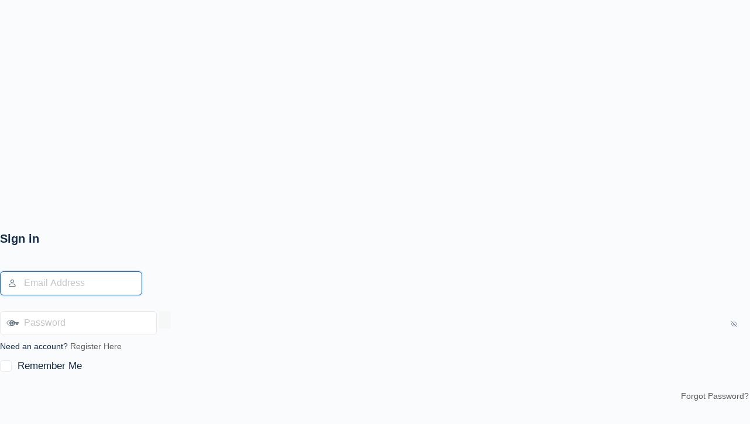

--- FILE ---
content_type: text/html; charset=UTF-8
request_url: https://stormwateruniv.com/swu-login/?redirect_to=https%3A%2F%2Fstormwateruniv.com%2Findustrial-stormwater-management%2F
body_size: 19351
content:
<!DOCTYPE html>
	<html lang="en-US">
	<head>
	<meta http-equiv="Content-Type" content="text/html; charset=UTF-8" />
	<title>Log In &lsaquo; Stormwater University &#8212; WordPress</title>
	<meta name='robots' content='max-image-preview:large, noindex, noarchive' />

            <script data-no-defer="1" data-ezscrex="false" data-cfasync="false" data-pagespeed-no-defer data-cookieconsent="ignore">
                var ctPublicFunctions = {"_ajax_nonce":"4e22fd08b6","_rest_nonce":"57d96d88c7","_ajax_url":"\/wp-admin\/admin-ajax.php","_rest_url":"https:\/\/stormwateruniv.com\/wp-json\/","data__cookies_type":"none","data__ajax_type":"rest","text__wait_for_decoding":"Decoding the contact data, let us a few seconds to finish. Anti-Spam by CleanTalk","cookiePrefix":"","wprocket_detected":false,"host_url":"stormwateruniv.com"}
            </script>
        
            <script data-no-defer="1" data-ezscrex="false" data-cfasync="false" data-pagespeed-no-defer data-cookieconsent="ignore">
                var ctPublic = {"_ajax_nonce":"4e22fd08b6","settings__forms__check_internal":"0","settings__forms__check_external":"0","settings__forms__search_test":"1","settings__data__bot_detector_enabled":"1","blog_home":"https:\/\/stormwateruniv.com\/","pixel__setting":"3","pixel__enabled":true,"pixel__url":"https:\/\/moderate11-v4.cleantalk.org\/pixel\/0f60735378ca9e5537f97a661c0feadf.gif","data__email_check_before_post":"0","data__email_check_exist_post":"0","data__cookies_type":"none","data__key_is_ok":true,"data__visible_fields_required":true,"wl_brandname":"Anti-Spam by CleanTalk","wl_brandname_short":"CleanTalk","ct_checkjs_key":"d2723613063a8906df41ac455f0e49e310578901551c6a154f21dfa6fe8bc158","emailEncoderPassKey":"e858429f094085a6c6a216dd1f62520b","bot_detector_forms_excluded":"W10=","advancedCacheExists":false,"varnishCacheExists":false,"wc_ajax_add_to_cart":true}
            </script>
        <link rel='dns-prefetch' href='//moderate.cleantalk.org' />
<script type="text/javascript" id="woocommerce-google-analytics-integration-gtag-js-after">
/* <![CDATA[ */
/* Google Analytics for WooCommerce (gtag.js) */
					window.dataLayer = window.dataLayer || [];
					function gtag(){dataLayer.push(arguments);}
					// Set up default consent state.
					for ( const mode of [{"analytics_storage":"denied","ad_storage":"denied","ad_user_data":"denied","ad_personalization":"denied","region":["AT","BE","BG","HR","CY","CZ","DK","EE","FI","FR","DE","GR","HU","IS","IE","IT","LV","LI","LT","LU","MT","NL","NO","PL","PT","RO","SK","SI","ES","SE","GB","CH"]}] || [] ) {
						gtag( "consent", "default", { "wait_for_update": 500, ...mode } );
					}
					gtag("js", new Date());
					gtag("set", "developer_id.dOGY3NW", true);
					gtag("config", "G-C3P8LC2FCJ", {"track_404":true,"allow_google_signals":true,"logged_in":false,"linker":{"domains":[],"allow_incoming":true},"custom_map":{"dimension1":"logged_in"}});
/* ]]> */
</script>
<script type="text/javascript" src="https://stormwateruniv.com/wp-includes/js/jquery/jquery.min.js" id="jquery-core-js"></script>
<script type="text/javascript" src="https://stormwateruniv.com/wp-includes/js/jquery/jquery-migrate.min.js" id="jquery-migrate-js"></script>
<script type="text/javascript" id="jquery-migrate-js-after">
/* <![CDATA[ */
jQuery(document).ready(function(){ jQuery( "#pass1" ).data( "reveal", 0 ); });
/* ]]> */
</script>
<script type="text/javascript" data-pagespeed-no-defer src="https://stormwateruniv.com/wp-content/plugins/cleantalk-spam-protect/js/apbct-public-bundle.min.js" id="ct_public_functions-js"></script>
<script type="text/javascript" src="https://moderate.cleantalk.org/ct-bot-detector-wrapper.js" id="ct_bot_detector-js"></script>
<script type="text/javascript" src="https://stormwateruniv.com/wp-content/plugins/buddyboss-platform/bp-core/js/vendor/magnific-popup.js" id="bp-nouveau-magnific-popup-js"></script>
<link rel='stylesheet' id='wc-authnet-blocks-checkout-style-css' href='https://stormwateruniv.com/wp-content/plugins/woo-authorize-net-gateway-aim/build/style-index.css' type='text/css' media='all' />
<link rel='stylesheet' id='dashicons-css' href='https://stormwateruniv.com/wp-includes/css/dashicons.min.css' type='text/css' media='all' />
<link rel='stylesheet' id='buttons-css' href='https://stormwateruniv.com/wp-includes/css/buttons.min.css' type='text/css' media='all' />
<link rel='stylesheet' id='forms-css' href='https://stormwateruniv.com/wp-admin/css/forms.min.css' type='text/css' media='all' />
<link rel='stylesheet' id='l10n-css' href='https://stormwateruniv.com/wp-admin/css/l10n.min.css' type='text/css' media='all' />
<link rel='stylesheet' id='login-css' href='https://stormwateruniv.com/wp-admin/css/login.min.css' type='text/css' media='all' />
<link rel='stylesheet' id='ct_public_css-css' href='https://stormwateruniv.com/wp-content/plugins/cleantalk-spam-protect/css/cleantalk-public.min.css' type='text/css' media='all' />
<link rel='stylesheet' id='ct_email_decoder_css-css' href='https://stormwateruniv.com/wp-content/plugins/cleantalk-spam-protect/css/cleantalk-email-decoder.min.css' type='text/css' media='all' />
<link rel='stylesheet' id='llar-login-page-styles-css' href='https://stormwateruniv.com/wp-content/plugins/limit-login-attempts-reloaded/assets/css/login-page-styles.css' type='text/css' media='all' />
<link rel='stylesheet' id='buddyboss-theme-login-css' href='https://stormwateruniv.com/wp-content/themes/buddyboss-theme/assets/css/login.min.css' type='text/css' media='all' />
<link rel='stylesheet' id='buddyboss-theme-fonts-css' href='https://stormwateruniv.com/wp-content/themes/buddyboss-theme/assets/fonts/fonts.css' type='text/css' media='all' />
<link rel='stylesheet' id='bp-nouveau-icons-map-css' href='https://stormwateruniv.com/wp-content/plugins/buddyboss-platform/bp-templates/bp-nouveau/icons/css/icons-map.min.css' type='text/css' media='screen' />
<link rel='stylesheet' id='bp-nouveau-bb-icons-css' href='https://stormwateruniv.com/wp-content/plugins/buddyboss-platform/bp-templates/bp-nouveau/icons/css/bb-icons.min.css' type='text/css' media='screen' />
<link rel='stylesheet' id='bp-nouveau-css' href='https://stormwateruniv.com/wp-content/plugins/buddyboss-platform/bp-templates/bp-nouveau/css/buddypress.min.css' type='text/css' media='screen' />
<style>
 
 button.button.wp-generate-pw.hide-if-no-js {
   display: none !important;
}
 
 </style><style>
            .custom-login-link {
                margin-top: 10px;
                margin-bottom: 10px;
            }
          </style>		<script>
			jQuery( document ).ready( function () {
				if ( jQuery('.popup-modal-register').length ) {
					jQuery('.popup-modal-register').magnificPopup({
						type: 'inline',
						preloader: false,
						fixedContentPos: true,
						modal: true
					});
					jQuery('.popup-modal-dismiss').click(function (e) {
						e.preventDefault();
						$.magnificPopup.close();
					});
				}
				if ( jQuery('.popup-modal-login').length ) {
					jQuery('.popup-modal-login').magnificPopup({
                        type: 'inline',
    					preloader: false,
                        fixedBgPos: true,
    					fixedContentPos: true
					});
					jQuery('.popup-modal-dismiss').click(function (e) {
						e.preventDefault();
						$.magnificPopup.close();
					});
				}
			});
		</script>
			<meta name='referrer' content='strict-origin-when-cross-origin' />
		<meta name="viewport" content="width=device-width" />
	<link rel="icon" href="https://stormwateruniv.com/wp-content/uploads/2021/06/cropped-SA-favicon_512px-1-32x32.png" sizes="32x32" />
<link rel="icon" href="https://stormwateruniv.com/wp-content/uploads/2021/06/cropped-SA-favicon_512px-1-192x192.png" sizes="192x192" />
<link rel="apple-touch-icon" href="https://stormwateruniv.com/wp-content/uploads/2021/06/cropped-SA-favicon_512px-1-180x180.png" />
<meta name="msapplication-TileImage" content="https://stormwateruniv.com/wp-content/uploads/2021/06/cropped-SA-favicon_512px-1-270x270.png" />
	<script>
		jQuery( document ).ready( function () {
			jQuery( '#loginform label[for="user_login"]' ).attr( 'id', 'user_label' );
			jQuery( '#loginform label[for="user_pass"]' ).attr( 'id', 'pass_label' );
			jQuery( '#registerform label[for="user_login"]' ).attr( 'id', 'user_label_register' );
			jQuery( '#registerform label[for="user_email"]' ).attr( 'id', 'email_label_register' );
			jQuery( '#lostpasswordform label[for="user_login"]' ).attr( 'id', 'user_label_lost' );

			var $label_user_login = jQuery( 'label#user_label' );
			$label_user_login.html( $label_user_login.find( 'input' ) );

			var $label_user_pass = jQuery( 'label#pass_label' );
			$label_user_pass.html( $label_user_pass.find( 'input' ) );

			var $label_user_register = jQuery( 'label#user_label_register' );
			$label_user_register.html( $label_user_register.find( 'input' ) );

			var $label_email_register = jQuery( 'label#email_label_register' );
			$label_email_register.html( $label_email_register.find( 'input' ) );

			var $label_user_lost = jQuery( 'label#user_label_lost' );
			$label_user_lost.html( $label_user_lost.find( 'input' ) );

			var loginform_user_login = 'Email Address';
			var loginform_user_pass = 'Password';

			jQuery( '#loginform #user_login' ).attr( 'placeholder', jQuery( '<div/>' ).html( loginform_user_login ).text() );
			jQuery( '#loginform #user_pass' ).attr( 'placeholder', jQuery( '<div/>' ).html( loginform_user_pass ).text() );

			var registerform_user_login = 'Username';
			var registerform_user_email = 'Email';

			jQuery( '#registerform #user_login' ).attr( 'placeholder', jQuery( '<div/>' ).html( registerform_user_login ).text() );
			jQuery( '#registerform #user_email' ).attr( 'placeholder', jQuery( '<div/>' ).html( registerform_user_email ).text() );

			var lostpasswordform_user_login = 'Email Address';
			var resetpassform_pass1 = 'Add new password';
			var resetpassform_pass2 = 'Retype new password';

			jQuery( '#lostpasswordform #user_login' ).attr( 'placeholder', jQuery( '<div/>' ).html( lostpasswordform_user_login ).text() );
			jQuery( '#resetpassform #pass1' ).attr( 'placeholder', jQuery( '<div/>' ).html( resetpassform_pass1 ).text() );
			jQuery( '#resetpassform #bs-pass2' ).attr( 'placeholder', jQuery( '<div/>' ).html( resetpassform_pass2 ).text() );

            jQuery( '.login.bb-login p.message.reset-pass' ).text( "Reset Password" );
            jQuery( '.login.login-action-lostpassword.bb-login #login > p.message' ).html( '<div>Forgot your password?</div><p class="message">Please enter your email address. You will receive an email with instructions on how to reset your password.</p>' );

            jQuery( '.login.login-action-lostpassword.bb-login #lostpasswordform input#wp-submit' ).attr( 'value', 'Request reset link' );
            jQuery( '.login.login-action-rp.bb-login #resetpassform input#wp-submit' ).attr( 'value', 'Save' );
            if(!jQuery('#resetpassform').length) {
                jQuery( '.login.login-action-resetpass.bb-login p#backtoblog' ).prepend( "<span class='bs-pass-update-msg'>Password has been updated</span>" );
            }

            var $signIn = jQuery( '.login.login-action-lostpassword.bb-login #login > p#nav > a' ).first().addClass( 'bs-sign-in' ).text( `Back to sign in` );
            jQuery( 'form#lostpasswordform' ).append( $signIn );

			jQuery( '.login #loginform label#pass_label' ).append( "<span class='label-switch'></span>" );

			var $forgetMeNot = jQuery( '.login.bb-login p.forgetmenot' );
			var $lostMeNot = jQuery( '.login.bb-login p.lostmenot' );
			jQuery( $lostMeNot ).before( $forgetMeNot );

			jQuery( document ).on( 'click', '.login .label-switch', function ( e ) {
				var $this = jQuery( this );
				var $input = $this.closest( 'label' ).find( 'input#user_pass' );
				$this.toggleClass( "bb-eye" );
				if ( $this.hasClass( 'bb-eye' ) ) {
					$input.attr( "type", "text" );
				} else {
					$input.attr( "type", "password" );
				}
			} );

			var signinCheckboxes = function() {
				// Checkbox Styling
				jQuery('input[type=checkbox]#rememberme').each(function() {
					var $this = jQuery(this);
					$this.addClass('checkbox');
					jQuery('<span class="checkbox"></span>').insertAfter($this);
					if ($this.is(':checked')) {
						$this.next('span.checkbox').addClass('on');
					};
					$this.fadeTo(0,0);
					$this.change(function(){
						$this.next('span.checkbox').toggleClass('on');
					});
				});
			};
			signinCheckboxes();

			var weakPasswordCheckboxes = function() {
				// Checkbox Styling
				jQuery('input[type=checkbox]#pw-weak').each(function() {
					var $this = jQuery(this);
					$this.addClass('checkbox');
					jQuery('<span class="checkbox"></span>').insertAfter($this);
					if ($this.is(':checked')) {
						$this.next('span.checkbox').addClass('on');
					};
					$this.fadeTo(0,0);
					$this.change(function(){
						$this.next('span.checkbox').toggleClass('on');
					});
				});
			};
			weakPasswordCheckboxes();

			var loginLogoImage = function() {
				jQuery('.login.bb-login #login > h1 > a').each(function() {
					var $this = jQuery(this);
					var bg = $this.css('background-image');
					bgLogo = bg.replace('url(','').replace(')','').replace(/\"/gi, "");
												$this.append( '<img class="bs-cs-login-logo" src="' + bgLogo + '" />' );
											});
			};

			var loginLogoTitle = function() {
				jQuery('.login.bb-login #login > h1 > a').each(function() {
					var $this = jQuery(this);
												$this.addClass('bb-login-title').append( '<span class="bs-cs-login-title">Stormwater University</span>' );
							
				});
			};
							loginLogoImage();
			
			var loginHeight = function() {

				jQuery( 'body.login.login-split-page #login' ).each(function() {
					var $loginH = jQuery( 'body.login.login-split-page #login' ).height();
					var $winH = jQuery( window ).height();

					if ( $loginH > $winH ) {
						jQuery( 'body.login.login-split-page' ).addClass('login-exh');
					} else {
						jQuery( 'body.login.login-split-page' ).removeClass('login-exh');
					}
				});
			};
			loginHeight();

			// Re-position WP Language Switcher below Login Form
			var langSwitchPosition = function() {
				var languageSwitch = jQuery( '.language-switcher' );
				jQuery( 'body.login.login-split-page #login' ).append( languageSwitch );
			}

			langSwitchPosition();

			var resetTogglePw = function() {

				jQuery( document ).on( 'click', '.button-reset-hide-pw', function ( e ) {
					var $this = jQuery( this );
					var $input = $this.closest( '.user-bs-pass2-wrap' ).find( 'input#bs-pass2' );
					var $icon = $this.find( 'i' );
					
					if ( $input.prop( 'type' ) === 'password' ) {
						$input.prop( 'type', 'text' );
						$icon.addClass( 'bb-icon-eye-slash' ).removeClass( 'bb-icon-eye' );
					} else {
						$input.prop( 'type', 'password' );
						$icon.addClass( 'bb-icon-eye' ).removeClass( 'bb-icon-eye-slash' );
					}
				} );
			};
			resetTogglePw();

			if( jQuery( '#login .bs-cs-login-logo' ).length ) {
				jQuery( '.bs-cs-login-logo' ).load( function() {
					loginHeight();
					langSwitchPosition();
				});
			}

			jQuery( window ).on( 'resize', function () {
				loginHeight();
				langSwitchPosition();
			} );

		} )
	</script>
	<style>		:root{
			--bb-primary-color: #0061B5;
			--bb-primary-color-rgb: 0, 97, 181;
			--bb-body-background-color: #FAFBFD;
			--bb-content-background-color: #FFFFFF;
			--bb-content-alternate-background-color: #FBFBFC;
			--bb-content-border-color: #E7E9EC;
			--bb-content-border-color-rgb: 231, 233, 236;
			--bb-cover-image-background-color: #607387;
			--bb-headings-color: #122B46;
			--bb-body-text-color: #4D5C6D;
			--bb-alternate-text-color: #A3A5A9;
			--bb-alternate-text-color-rgb: 163, 165, 169;

			--bb-primary-button-background-regular: #0B61B5;
			--bb-primary-button-background-hover: #0B61B5;
			--bb-primary-button-border-regular: #0B61B5;
			--bb-primary-button-border-hover: #0B61B5;
			--bb-primary-button-border-hover-rgb: 11, 97, 181;
			--bb-primary-button-text-regular: #FFFFFF;
			--bb-primary-button-text-regular-rgb: 255, 255, 255;
			--bb-primary-button-text-hover: #FFFFFF;
			--bb-primary-button-text-hover-rgb: 255, 255, 255;
			--bb-secondary-button-background-regular: #52C5E2;
			--bb-secondary-button-background-hover: #0B61B5;
			--bb-secondary-button-border-regular: #52C5E2;
			--bb-secondary-button-border-hover: #0B61B5;
			--bb-secondary-button-border-hover-rgb:  11, 97, 181;
			--bb-secondary-button-text-regular: #FFFFFF;
			--bb-secondary-button-text-hover: #FFFFFF;

			--bb-admin-screen-bgr-color: #FAFBFD;
			--bb-admin-screen-txt-color: #122B46;
			--bb-login-register-link-color-regular: #5A5A5A;
			--bb-login-register-link-color-hover: #0B61B5;
			--bb-login-register-button-background-color-regular: #0B61B5;
			--bb-login-register-button-background-color-hover: #0B61B5;
			--bb-login-register-button-border-color-regular: #0B61B5;
			--bb-login-register-button-border-color-hover: #0B61B5;
			--bb-login-register-button-text-color-regular: #FFFFFF;
			--bb-login-register-button-text-color-hover: #FFFFFF;

			--bb-default-notice-color: #0061B5;
			--bb-default-notice-color-rgb: 0, 97, 181;
			--bb-success-color: #1CD991;
			--bb-success-color-rgb: 28, 217, 145;
			--bb-warning-color: #FAA61B;
			--bb-warning-color-rgb: 250, 166, 27;
			--bb-danger-color: #EF3E46;
			--bb-danger-color-rgb: 239, 62, 70;

			--bb-login-custom-heading-color: #FFFFFF;

			--bb-button-radius: 100px;

			
							--bb-block-radius: 10px;
				--bb-block-radius-inner: 6px;
				--bb-input-radius: 6px;
				--bb-checkbox-radius: 5.4px;
				--bb-primary-button-focus-shadow: 0px 0px 0px 2px rgba(var(--bb-primary-button-border-hover-rgb), 0.1);
				--bb-secondary-button-focus-shadow: 0px 0px 0px 2px rgba(var(--bb-secondary-button-border-hover-rgb), 0.1);
				--bb-outline-button-focus-shadow: 0px 0px 0px 2px rgba(var(--bb-content-border-color-rgb), 0.1);
				--bb-input-focus-shadow: 0px 0px 0px 2px rgba(var(--bb-primary-color-rgb), 0.1);
				--bb-input-focus-border-color: var(--bb-primary-color);
					}
					.login h1 a {
			background-image: url(https://stormwateruniv.com/wp-content/uploads/2021/06/SU-logo-color.png);
			background-size: contain;
			width:250px;			}

			.login #login h1 img.bs-cs-login-logo.private-on {
			width:250px;			}
						.login.bb-login #pass-strength-result.short,
			.login.bb-login #pass-strength-result.bad {
			background-color: #EF3E46;
			border-color: #EF3E46;
			}
						.login.bb-login #pass-strength-result.strong {
			background-color: #1CD991;
			border-color: #1CD991;
			}
						.login.bb-login #pass-strength-result.good {
			background-color: #FAA61B;
			border-color: #FAA61B;
			}
						body.login.login-split-page .login-split .split-overlay {
			opacity: 0.5;
			}
			</style>	<script type="text/javascript">sessionStorage.removeItem( 'ONESIGNAL_HTTP_PROMPT_SHOWN' );</script>
		</head>
	<body class="login no-js login-action-login wp-core-ui  locale-en-us bb-login bb-template-v2">
	<script type="text/javascript">
/* <![CDATA[ */
document.body.className = document.body.className.replace('no-js','js');
/* ]]> */
</script>

		<div id="login">
		<h1><a href="https://stormwateruniv.com"></a></h1>
	<div class="login-heading"><h2>Sign in</h2></div>

		<form name="loginform" id="loginform" action="https://stormwateruniv.com/swu-login/" method="post">
			<p>
				<label for="user_login">Email Address</label>
				<input type="text" name="log" id="user_login" class="input" value="" size="20" autocapitalize="off" autocomplete="username" required="required" />
			</p>

			<div class="user-pass-wrap">
				<label for="user_pass">Password</label>
				<div class="wp-pwd">
					<input type="password" name="pwd" id="user_pass" class="input password-input" value="" size="20" autocomplete="current-password" spellcheck="false" required="required" />
					<button type="button" class="button button-secondary wp-hide-pw hide-if-no-js" data-toggle="0" aria-label="Show password">
						<span class="dashicons dashicons-visibility" aria-hidden="true"></span>
					</button>
				</div>
			</div>
			<p class="custom-login-link">Need an account? <a href="https://stormwateruniv.com/create-your-account/">Register Here</a></p>			<p class="lostmenot"><a href="https://stormwateruniv.com/swu-login/?action=lostpassword">Forgot Password?</a></p>
						<p class="forgetmenot"><input name="rememberme" type="checkbox" id="rememberme" value="forever"  /> <label for="rememberme">Remember Me</label></p>
			<p class="submit">
				<input type="submit" name="wp-submit" id="wp-submit" class="button button-primary button-large" value="Log In" />
									<input type="hidden" name="redirect_to" value="https://stormwateruniv.com/industrial-stormwater-management/" />
									<input type="hidden" name="testcookie" value="1" />
			</p>
		</form>

					<p id="nav">
				<a class="wp-login-lost-password" href="https://stormwateruniv.com/swu-login/?action=lostpassword">Lost your password?</a>			</p>
			<script type="text/javascript">
/* <![CDATA[ */
function wp_attempt_focus() {setTimeout( function() {try {d = document.getElementById( "user_login" );d.focus(); d.select();} catch( er ) {}}, 200);}
wp_attempt_focus();
if ( typeof wpOnload === 'function' ) { wpOnload() }
/* ]]> */
</script>
		<p id="backtoblog">
			<a href="https://stormwateruniv.com/">&larr; Go to Stormwater University</a>		</p>
		<div class="privacy-policy-page-link"><a class="terms-link popup-modal-login popup-terms" href="#terms-modal">Terms of Service</a><div id="terms-modal" class="mfp-hide login-popup bb-modal"><h1>Terms of Service</h1><button title="Close (Esc)" type="button" class="mfp-close">×</button></div> and <a class="privacy-link popup-modal-login popup-privacy" href="#privacy-modal">Privacy Policy</a><div id="privacy-modal" class="mfp-hide login-popup bb-modal"><h1>Privacy Policy</h1><h1 class="wp-block-heading"><strong>Endeavor Business Media Privacy Policy</strong></h1><p><strong>LAST UPDATED: January 1, 2020</strong></p><p>Endeavor Business Media, LLC, its subsidiaries and affiliates (collectively “Endeavor Business Media” or “we”) recognizes the importance of protecting the privacy of information provided to us by those who use our products and services. Our goal is to provide you with an experience that delivers the information, resources and services that are helpful to you. In order to achieve this goal, we may collect information from you. This policy describes how personally identifiable and anonymous information about our publication subscribers, online media product users and event registrants may be collected, used and shared.</p><p>Please be sure to read this Privacy Policy before using any Web Site owned and operated by Endeavor Business Media or its subsidiaries and affiliates or submitting information to us. This Privacy Policy is current as of the date written above. If we change our privacy practices, we will also update this Privacy Policy. Users should review this policy periodically to monitor any changes. Your continued use of our Sites and services constitutes your acceptance of this Privacy Policy, as updated from time to time.</p><p>We will only process your Personal Data in accordance with applicable data protection and privacy laws. Importantly, we note that we are a “controller” for those services where we make decisions on how personal information is used in connection with our services, and we are a “processor” for those services where we only use personal information as allowed by our customers. For the purposes of UK and EU data protection legislation, when acting as a “controller”, the data controller is Endeavor Business Media, LLC, a Delaware limited liability company, 1233 Janesville Ave, Fort Atkinson, WI 53538.</p><h2 class="wp-block-heading"></h2><h2 class="wp-block-heading"><strong>How does Endeavor Business Media collect your information?</strong></h2><p>Endeavor Business Media uses cookies and other internet technologies in the management of our Web Sites and email programs in an effort to enrich your online experience. “Cookies” are small text files containing small amounts of information that are sent to your computer’s browser and stored on your device when you visit a website. Upon your first visit to our Web Sites, a cookie will be sent to your computer that uniquely identifies your browser. Cookies are then sent back to the originating website on each subsequent visit, or to another website that recognises that cookie. Many major web services use cookies to provide useful features for their users, such as letting you navigate between pages efficiently, remembering your preferences, and generally improve the user experience. They can also help to ensure that advertisements you see online are more relevant to you and your interests. Our cookies do not contain any information that is personally identifiable.</p><p>​Like many web sites, Endeavor Business Media uses pixel tags, also known as web beacons, clear gifs, or web bugs, which are small graphic files that allow us and third parties to monitor the use of the Web Sites and collect usage data. We may use pixel tags, either provided by us or by our third-party advertisers, service providers and ad networks, to collect information about your visit, including the IP address of the computer that downloaded the page on which the tag appears, the pages you view, the links you click and other actions taken in connection with our Web Sites and use them in combination with our cookies to provide offers and information of interest to you. Pixel tags help us improve our understanding of our web traffic and visitor behavior, as well as gauge the response to our promotional efforts.</p><p>​We use industry-standard, third party advertising service companies, such as AdRoll, to target and serve advertisements when you visit our Sites or open our emails. These third party companies may use cookies, pixel tags, and other similar technologies to collect information about your visit to our Web Site, and other websites, in order to provide you with relevant advertisements about products, services, and events. These collection methods do not typically include your name, address, or telephone number. These elements also provide us with aggregate pictures of traffic patterns, which help us to improve your experience on our Web Sites and monitor advertising effort. This usage data we collect does is generally non-identifying, but if we associate it with you as a specific and identifiable person, we treat it as Personal Data.</p><p>​Our Web Sites use the following types of cookies for the purposes set out below:</p><h5 class="wp-block-heading">Strictly Necessary Cookies</h5><p>These cookies are essential in order to enable you to move around the website and use its features, such as accessing secure areas of the Web Sites. Without these cookies, services you have asked for cannot be provided and we only use these cookies to provide you with those services.</p><h5 class="wp-block-heading">Analytics and Performance Cookies</h5><p>These cookies collect information about how visitors use a Web Site, for instance which pages visitors go to most often, and if they get error messages from web pages. These cookies don’t collect information that identifies a visitor. All information these cookies collect is aggregated and therefore anonymous. It is only used to improve how a website works, to gather broad demographic information and to monitor the level of activity on our Web Sites.&nbsp;</p><p>We use Google Analytics for this purpose. Google Analytics uses its own cookies. You can find out more information about Google Analytics cookies here:</p><p><a href="https://developers.google.com/analytics/resources/concepts/gaConceptsCookies" target="_blank" rel="noreferrer noopener">https://developers.google.com/analytics/resources/concepts/gaConceptsCookies</a>. You can find out more about how Google protects your data here:&nbsp;<a href="https://policies.google.com/privacy" target="_blank" rel="noreferrer noopener">https://policies.google.com/privacy</a>&nbsp;. You can prevent the use of Google Analytics relating to your use of our Services by downloading and installing the browser plugin available via this link:</p><p><a href="http://tools.google.com/dlpage/gaoptout?hl=en-GB" target="_blank" rel="noreferrer noopener">http://tools.google.com/dlpage/gaoptout?hl=en-GB</a></p><h5 class="wp-block-heading">Functionality Cookies</h5><p>These cookies allow our Web Sites to remember choices you make (such as your user name, language or the region you are in) and provide enhanced, more personal features. These cookies can also be used to remember changes you have made to text size, fonts and other parts of web pages that you can customise. They may also be used to provide services you have asked for such as watching a video or commenting on a blog. The information these cookies collect may be anonymised and they cannot track your browsing activity on other websites.</p><h5 class="wp-block-heading">Social Media Cookies</h5><p>These cookies are used when you share information using a social media sharing button or “like” button on our Web Sites or you link your account or engage with our content on or through a social networking website such as Facebook, Twitter or Google+. The social network will record that you have done this.</p><h5 class="wp-block-heading">Targeting or Advertising Cookies</h5><p>These cookies are used to deliver advertisements that are more relevant to you and your interests They are also used to limit the number of times you see an advertisement as well as help measure the effectiveness of the advertising campaigns. These cookies track your browsing habits to enable us to show advertising which is more likely to be of interest to you. These cookies use information about your browsing history to group you with other users who have similar interests. Based on that information, and with our permission, third-party advertisers, such as AdRoll and Feathr, can place cookies to enable them to show advertisements which we think will be relevant to your interests while you are on third-party websites. You may visit and review&nbsp;<a href="https://www.adrollgroup.com/privacy">AdRoll’s Privacy Policy</a>&nbsp;to understand how they collect and use your information. These cookies also store your location, including your latitude, longitude, and GeoIP region ID, which helps us show you locale-specific information and allows our Web Sites to operate more efficiently and in compliance with local data protection and privacy laws. You can disable cookies that remember your browsing habits and target advertising to you by visiting the NAI website opt-out page here:&nbsp;<a href="http://www.networkadvertising.org/choices/">http://www.networkadvertising.org/choices/</a>&nbsp;or the DAA opt-out page here:&nbsp;<a href="http://www.aboutads.info/">http://www.aboutads.info/</a>&nbsp;or, for UK users&nbsp;<a href="http://www.youronlinechoices.com/uk/your-ad-choices">http://www.youronlinechoices.com/uk/your-ad-choices</a>, or for EU users, the EDAA opt-out page here:&nbsp;<a href="http://youronlinechoices.eu/">http://youronlinechoices.eu/</a>. If you choose to remove targeted or advertising cookies, you will still see advertisements, but they may not be relevant to you. Even if you do choose to remove cookies by the companies listed at the above link, not all companies that serve online behavioral advertising are included in this list, and so you may still receive cookies and tailored advertisements from companies that are not listed.</p><p>Most browsers are initially set up to accept cookies. You can reset your browser to refuse all cookies or to indicate when a cookie is being sent; however, if you reject cookies, you will not be able to sign in to the Web Sites or take full advantage of our Web Sites and services. Additionally, if you clear all cookies on your browser at any point after setting your browser to refuse all cookies or indicate when a cookie is being sent, you will have to again reset your browser to refuse all cookies or indicate when a cookie is being sent. If you wish, you may disable pixel tags by setting your browser to omit images and disable JavaScript.</p><p>You can find more information about cookies and how they work, what cookies have been set on your computer or mobile device and how to manage and delete them at&nbsp;<a href="http://www.allaboutcookies.org/">http://www.allaboutcookies.org</a>&nbsp;and&nbsp;<a href="http://www.allaboutcookies.org/">http://www.youronlinechoices.com/uk</a>.</p><h2 class="wp-block-heading"><strong>When is personally identifiable information collected? How is your information used?</strong></h2><p>Endeavor Business Media collects information by which someone could identify you as a specific, identifiable individual (we refer to this type of information in this Privacy Policy collectively as “Personal Data”) that you choose to provide us when you subscribe to our magazines, sign up for e-newsletters, enter a contest, participate in surveys, login into our Web Sites using a third party login system (including, but not limited to, Facebook Connect, Twitter, etc.), register for a Web Site, webcast, or trade show, or otherwise communicate with us. When you provide this information to us, you are no longer anonymous.</p><p>We refer collectively to all information we collect that is not Personal Data, including usage data collected from cookies, pixels and similar technologies discussed in this Privacy Policy, demographic data and de-identified Personal Data, as “Non-Personal Data”. If we combine Non-Personal Data with Personal Data, we will treat the combined information as Personal Data under this Privacy Policy.</p><p>​We may use your contact information to send notices for subscription renewal or provide you with information about products or services you have ordered with us. We may also use your contact information to send you e-newsletters or other promotional e-mails that contain targeted, relevant content that may be useful to your business. All promotional e-mails you receive from us will include an option to opt out of similar e-mail communications in the future.</p><p>We may include Personal Data, such as your name, address, telephone and fax numbers, and e-mail address, as well as “demographic” information such as the type of business you work for, your job responsibilities and certain information about your company. We will tell you at the time we collect information whether the information requested is necessary for you to participate in a particular feature. The information we collect is used to respond to your specific requests, to send you periodic information and special offers from Endeavor Business Media and our sponsors, to provide you with updates on Endeavor Business Media offerings and features, to provide you with product information from manufacturers in our database, and to provide our sponsors and business partners with data about our users.</p><p>We may disclose aggregated information about users and information that does not identify any individual, without restriction. We also reserve the right to disclose your Personal Data if we are required to do so by law, or in the good faith belief that disclosure of the information is reasonably necessary to comply with legal process, to respond to claims, or to protect or advance the rights, property, safety, or well-being of our company, our employees, customers, or the public. In the unlikely event that all of Endeavor Business Media’s assets or substantially all of its assets are acquired, then user and customer information, which may include Personal Information, may be one of the transferred assets.</p><p>​We use the information we collect, including Personal Data and Web Site usage data:​</p><ul class="wp-block-list"><li>to enable you to use our Web Sites, to create an account or profile, to process information you provide via our Web Sites (including verifying that your email address is active and valid) and to process your transactions;</li><li>to provide related customer service and care, including responding to your questions, complaints, or comments and sending surveys (with your consent) and processing survey responses;</li><li>to provide you with information, products, or services that you have requested;</li><li>to receive and process job applications for jobs with us;</li><li>with your consent, to provide you with information, products, or services that we otherwise believe will interest you, including special opportunities from us and our third-party partners;</li><li>to tailor content, recommendations, and advertisements we and third parties display to you, both on the Web Sites and elsewhere online;</li><li>for internal business purposes, such as to improve our Web Sites and services;</li><li>to administer and process contests, sweepstakes, and promotions;</li><li>to contact you with administrative communications and, in our discretion, changes to our Privacy Policy, Terms and Conditions of Use, or any of our other policies;</li><li>to comply with regulatory and legal obligations; and</li><li>for purposes as disclosed at the time you provide your information, with your consent, and as further described in this Privacy Policy.</li></ul><h2 class="wp-block-heading"><strong>How does Endeavor Business Media secure and store your information?</strong></h2><p>We use reasonable precautions, including appropriate technical, administrative, and physical procedures, to try to protect collected Personal Data from loss, misuse, or alteration.</p><p>Many of our Web Sites contain links to Web Sites owned and operated by unaffiliated third parties. These links are provided as a service to you, and do not constitute Endeavor Business Media’s endorsement or support of those third parties or their Web Sites. Each third party Web Site has its own information collection and use practices, and we advise you to review their policies.</p><p>Endeavor Business Media is not responsible or liable for third party privacy practices or the content of third party sites. We are not responsible or liable for any breach of security or for the actions of these parties.</p><p>Due to the design of the Internet and other factors outside our control, we cannot guarantee that communications between you and our servers will be free from unauthorized access by third parties. Any information you provide may be stored and maintained in an Endeavor Business Media database, either housed at Endeavor Business Media or with a third party vendor. In the case of a sale, change of ownership or merger involving Endeavor Business Media or any parent, subsidiary or affiliated company, your information may be transferred to a third party.</p><p>Passwords may be used by a Site to protect your personal data. We recommend that you do not share your passwords with anyone, and notify us promptly if you believe your password security has been breached. Endeavor Business Media will never ask you for your password in an unsolicited phone call or in an unsolicited e-mail. Also, if you are using a computer that others have access to, such as one in a computer lab, Internet cafe or public library, always remember to log out and close your browser window when leaving any of our Sites.</p><p>In addition, any personally identifiable information or sensitive data that you choose to disclose through any discussion boards or other public online forums hosted on the Web Sites may be collected and used by others. We recommend caution when giving out personal information to others in these public online forums. When you provide information on these forums, you do so at your own risk. Endeavor Business Media does not take any steps to protect the privacy of information you volunteer about yourself in public forums or other publicly accessible sections of our Web Sites. The information you share may be viewed by any other user of the Web Sites.</p><p>We will retain your Personal Data and any information collected from your use of our Web Sites for as long as you are a Subscriber or otherwise maintain a user account on our Web Sites and for a reasonable time thereafter.</p><h2 class="wp-block-heading"><strong>What options do you have about how Endeavor Business Media uses or shares your information?</strong></h2><p>We strive to provide you with choices regarding the Personal Data you provide us. To exercise control over your information, we have provided you with the following mechanisms:</p><p>If you no longer wish for us to share your mailing address or other contact information with our sponsors or other third parties, you may adjust your account preferences or you can send us an e-mail at&nbsp;<a href="mailto:dp*@en*********.com" data-original-string="TkcT499S/17aEZuqvF/0sQ==914DVVurYhRqOS7kOREuhTFMr5hHtDl3UVTUmutEnXF/Fs=" title="This contact has been encoded by Anti-Spam by CleanTalk. Click to decode. To finish the decoding make sure that JavaScript is enabled in your browser."><span 
                data-original-string="VoJ9JD7JyC/9kPBgmQmfrw==914fcztNzV6uu4zYVj0kOrGOZyMBJ8ZL1qGG6w/S8t4d4g="
                class="apbct-email-encoder"
                title="This contact has been encoded by Anti-Spam by CleanTalk. Click to decode. To finish the decoding make sure that JavaScript is enabled in your browser.">
        <span class="apbct-ee-blur-group">
            <span class="apbct-ee-blur_email-text">dp*@en*********.com</span>
            <span class="apbct-ee-static-blur">
                <span class="apbct-ee-blur apbct-ee-blur_rectangle-init"></span>
                <span class="apbct-ee-blur apbct-ee-blur_rectangle-soft"></span>
                <span class="apbct-ee-blur apbct-ee-blur_rectangle-hard"></span>
            </span>
            <span class="apbct-ee-animate-blur">
                <span class="apbct-ee-blur apbct-ee-blur_rectangle-init apbct-ee-blur_animate-init"></span>
                <span class="apbct-ee-blur apbct-ee-blur_rectangle-soft apbct-ee-blur_animate-soft "></span>
                <span class="apbct-ee-blur apbct-ee-blur_rectangle-hard apbct-ee-blur_animate-hard"></span>
            </span>
        </span>
</span></a>. For us to be able to locate your record, your e-mail must include your name, mailing address, e-mail address, and must identify the Endeavor Business Media product, event, or service for which you are registered. We will strive to process your request within 10 business days, and thereafter we will no longer share your contact information with third parties. Please note that we will not be able to stop third parties from sending you information about their products or services if your information was shared with them before we received your request.</p><p>Regarding e-mail specifically, you have the opportunity to elect to stop receiving advertising messages from Endeavor Business Media about our products or services each time you receive such a communication from us. To unsubscribe from such advertising e-mail messages, please follow the directions included in that e-mail message. We will strive to process your request within 10 business days. Please note that during that time, you may continue to receive e-mail messages from Endeavor Business Media about its products or services or those of our affiliates or customers.</p><p>If you receive broadcast e-mail messages that we may send about third party manufacturers in whose products or services we believe you may be interested, and no longer wish to receive such messages, you can do so by following the directions included in the e-mail message you receive. If you have further questions regarding your options with respect to your account information, please contact us at the e-mail or mailing address included at the beginning of this Privacy Policy.</p><p>Additionally, regardless of whether you have unsubscribed from receiving advertising and promotional material from Endeavor Business Media, you will continue to receive transactional information from us, such as information relating to your account or payment or bill information.</p><p>Endeavor Business Media is not responsible or liable for third party privacy practices or the content of third party sites. We are not responsible or liable for any breach of security or for the actions of these parties.</p><p>Due to the design of the Internet and other factors outside our control, we cannot guarantee that communications between you and our servers will be free from unauthorized access by third parties. Any information you provide may be stored and maintained in an Endeavor Business Media database, either housed at Endeavor Business Media or with a third party vendor. In the case of a sale, change of ownership or merger involving Endeavor Business Media or any parent, subsidiary or affiliated company, your information may be transferred to a third party.</p><p>Passwords may be used by a Site to protect your personal data. We recommend that you do not share your passwords with anyone, and notify us promptly if you believe your password security has been breached. Endeavor Business Media will never ask you for your password in an unsolicited phone call or in an unsolicited e-mail. Also, if you are using a computer that others have access to, such as one in a computer lab, Internet cafe or public library, always remember to log out and close your browser window when leaving any of our Sites.</p><p>In addition, any personally identifiable information or sensitive data that you choose to disclose through any discussion boards or other public online forums hosted on the Web Sites may be collected and used by others. We recommend caution when giving out personal information to others in these public online forums. When you provide information on these forums, you do so at your own risk. Endeavor Business Media does not take any steps to protect the privacy of information you volunteer about yourself in public forums or other publicly accessible sections of our Web Sites. The information you share may be viewed by any other user of the Web Sites.</p><p>We will retain your Personal Data and any information collected from your use of our Web Sites for as long as you are a Subscriber or otherwise maintain a user account on our Web Sites and for a reasonable time thereafter.</p><h2 class="wp-block-heading"><strong>Your Consent</strong></h2><p>By using our Web Sites, you are consenting to our processing of your information as set forth in this Privacy Policy. “Processing” means using cookies on a computer or hand held device or using or touching information in any way, including, but not limited to, collecting, storing, deleting, using, combining and disclosing information, all of which activities will take place in the United States. If you reside outside the United States your information will be transferred, processed and stored there under United States privacy standards.</p><h2 class="wp-block-heading"><strong>How Can I Access, Correct, or Amend Information About Me?</strong></h2><p>We want to assure you that you have access to your Personal Data that we collect and store. Customers may correct or amend information that is inaccurate by reviewing and updating your account preferences or by contacting us by email at&nbsp;<a href="mailto:dp*@en*********.com" data-original-string="NvOvN1tTSneuGqnqt4BRiQ==9141ubEjX3grx5ZZ/iL3Jmyg8Gv0WhrTf/kAJUvzg5s78c=" title="This contact has been encoded by Anti-Spam by CleanTalk. Click to decode. To finish the decoding make sure that JavaScript is enabled in your browser."><span 
                data-original-string="bvyQe7v97KABa4MBWMlEeA==914EhCE2gOKu6a+CCkuojR2At2anlWz1+mYgD2SEH2ZAzg="
                class="apbct-email-encoder"
                title="This contact has been encoded by Anti-Spam by CleanTalk. Click to decode. To finish the decoding make sure that JavaScript is enabled in your browser.">
        <span class="apbct-ee-blur-group">
            <span class="apbct-ee-blur_email-text">DP*@En*********.com</span>
            <span class="apbct-ee-static-blur">
                <span class="apbct-ee-blur apbct-ee-blur_rectangle-init"></span>
                <span class="apbct-ee-blur apbct-ee-blur_rectangle-soft"></span>
                <span class="apbct-ee-blur apbct-ee-blur_rectangle-hard"></span>
            </span>
            <span class="apbct-ee-animate-blur">
                <span class="apbct-ee-blur apbct-ee-blur_rectangle-init apbct-ee-blur_animate-init"></span>
                <span class="apbct-ee-blur apbct-ee-blur_rectangle-soft apbct-ee-blur_animate-soft "></span>
                <span class="apbct-ee-blur apbct-ee-blur_rectangle-hard apbct-ee-blur_animate-hard"></span>
            </span>
        </span>
</span></a>&nbsp;or by mail at Endeavor Business Media, Attention: Data Privacy Officer, 1233 Janesville Avenue, Fort Atkinson, Wisconsin 53538.</p><h2 class="wp-block-heading"><strong>Collection and Use of Information from Children</strong></h2><p>Our Web Sites are not intended for children under 16 years of age. No one under age 16 may provide any personal information to or on the Website. We do not knowingly collect personal information from children under 16. If you are under 16, do not use or provide any information on this Website or on or through any of its features. If we learn we have collected or received personal information from a child under 16 without verification of parental consent, we will delete that information. If you believe we might have any information from or about a child under 16, please send an email to:&nbsp;<a href="mailto:DP*@En*********.com" data-original-string="kdqb3B4CTzHM8rYY6pjhzA==914zYV6zM085nOTdVqkfOds5vfKr2d1Yl3UBN5Fn5J7g3k=" title="This contact has been encoded by Anti-Spam by CleanTalk. Click to decode. To finish the decoding make sure that JavaScript is enabled in your browser."><span 
                data-original-string="UCG0L/5sedpO/U8zSvBkHw==914w7I8RA38NXlR5d36FFGDtxHJjHq5Oo4fvPQhWGISdos="
                class="apbct-email-encoder"
                title="This contact has been encoded by Anti-Spam by CleanTalk. Click to decode. To finish the decoding make sure that JavaScript is enabled in your browser.">
        <span class="apbct-ee-blur-group">
            <span class="apbct-ee-blur_email-text">DP*@En*********.com</span>
            <span class="apbct-ee-static-blur">
                <span class="apbct-ee-blur apbct-ee-blur_rectangle-init"></span>
                <span class="apbct-ee-blur apbct-ee-blur_rectangle-soft"></span>
                <span class="apbct-ee-blur apbct-ee-blur_rectangle-hard"></span>
            </span>
            <span class="apbct-ee-animate-blur">
                <span class="apbct-ee-blur apbct-ee-blur_rectangle-init apbct-ee-blur_animate-init"></span>
                <span class="apbct-ee-blur apbct-ee-blur_rectangle-soft apbct-ee-blur_animate-soft "></span>
                <span class="apbct-ee-blur apbct-ee-blur_rectangle-hard apbct-ee-blur_animate-hard"></span>
            </span>
        </span>
</span></a>. You may also call +1 800-547-7377 and ask for the Data Privacy Officer, or mail your request to the attention of the Data Privacy Officer at 1233 Janesville Ave, Fort Atkinson, WI 53538.</p><h2 class="wp-block-heading"><strong>Regarding SSL</strong></h2><p>Our Site uses ‘SSL’ to protect Personal Data. By using a browser that supports security functions, when you access to our Web Sites and enter Personal Data, including your name and e-mail address, this information is transferred to our server and the information is automatically encrypted when transmitted and received by servers. Therefore if the transmitted data is intercepted by a third party, there is no need to worry about the content being stolen. If you use a browser that does not support SSL, you may not be able to access our Web Site or input information.</p><h2 class="wp-block-heading"><strong>Do Not Track Signals</strong></h2><p>Your browser may offer you a “Do Not Track” option, which allows you to signal to operators of Web Sites and web applications and services (including behavioral advertising services) that you do not wish such operators to track certain of your online activities over time and/or across different Web Sites. Our Web Sites do not support Do Not Track requests at this time, which means that we collect information about your online activity while you are using our Web Sites.</p><h2 class="wp-block-heading"><strong>California Privacy Rights</strong></h2><p>This section (“California Statement”) explains rights that certain natural persons residing in the State of California (each, a “consumer”) may have under the California Consumer Privacy Act of 2018 and such rules and regulations as may be adopted from time to time implementing and interpreting such Act (collectively, “CCPA”). When we use the term “personal information” in this California Statement, we are using that term as CCPA defines it, which CCPA generally defines “personal information” to mean information that identifies, relates to, describes, is capable of being associated with, or could reasonably be linked, directly or indirectly, with a particular consumer or household. However, personal information does not include publicly available, deidentified, or aggregate consumer information (which are all defined in CCPA). Also, the definition of “personal information” also does not currently apply to the collection of personal information from job applicants, employees (whether you are our employee or any employee of our customers), business owners, directors, officers, medical staff or contractors. Where we act as a “business” under CCPA (meaning we determine the manner and reasons for why we process your personal information), we may be required to disclose additional information regarding the categories of personal information we collect, the sources where we obtain that information, the purposes for why we collect that information, who we share that information with, as well as whether we sell that personal information – all of which depends on the specific service being provided.</p><h2 class="wp-block-heading"><strong>Categories of Personal Information We Collect</strong></h2><p>Depending on the nature of your relationship with us (e.g., subscriber, media partner, or Endeavor employee), we may collect the following categories of Personal Information about you, including:</p><ul class="wp-block-list"><li>​Identifiers such as name, postal address, email address, account name, or telephone number;</li><li>Information that identifies, relates to or is capable of being associated with a individual, such as financial information;</li><li>Characteristics of protected classifications under California or federal law such as race, sex/gender or marital status;</li><li>Commercial information such as subscription history;</li><li>Internet or other electronic network activity information such as browsing history;</li><li>Geolocation data, available through your device, if enabled;</li><li>Audio, electronic, or similar information;</li><li>Professional or employment-related information;</li><li>Education information;</li><li>Other personal information, as described to you in this privacy policy, or otherwise at the point of collection; and</li><li>Inferences drawn from any of the information identified above, including about your preferences.</li></ul><p>Depending on your relationship with us, we may have collected each of the above categories of Personal Information about you. In addition, we may have shared one or more of these categories of Personal Information with third parties during the preceding 12 months for the business purposes described in this Privacy Policy. For each of these categories of Personal Information, please refer to the “When is personally identifiable information collected? How is your information used?” section above for more detailed information regarding why we collect personal information and the categories of third parties with whom we may share personal information.</p><p>​If you are a resident of California and are not a job applicant, employee/contractor, or employee/contractor of another company interacting with us in your job role, you have the right to request what category of personal information we collect about you, how we use that personal information, and the categories of third parties we disclose that personal information. You also have the right to request that we delete your information. To make a request, you can contact us toll free at +1 (800) 547-7377 and ask for the Data Privacy Officeror by email to our Data Privacy Officer at&nbsp;<a href="mailto:DP*@En*********.com" data-original-string="YHquT4pfX/lW5oCgwcXlyA==914fLTAlmlWyatn24BKonoylPHly5NE9GNWRPZ+NQg8DX0=" title="This contact has been encoded by Anti-Spam by CleanTalk. Click to decode. To finish the decoding make sure that JavaScript is enabled in your browser."><span 
                data-original-string="2eheSPyNw5gI9D4UjqwHfA==914JySmp/6B/1M5ct2nyY6Mqomx768sgIn+FjYdzgLyHNc="
                class="apbct-email-encoder"
                title="This contact has been encoded by Anti-Spam by CleanTalk. Click to decode. To finish the decoding make sure that JavaScript is enabled in your browser.">
        <span class="apbct-ee-blur-group">
            <span class="apbct-ee-blur_email-text">DP*@En*********.com</span>
            <span class="apbct-ee-static-blur">
                <span class="apbct-ee-blur apbct-ee-blur_rectangle-init"></span>
                <span class="apbct-ee-blur apbct-ee-blur_rectangle-soft"></span>
                <span class="apbct-ee-blur apbct-ee-blur_rectangle-hard"></span>
            </span>
            <span class="apbct-ee-animate-blur">
                <span class="apbct-ee-blur apbct-ee-blur_rectangle-init apbct-ee-blur_animate-init"></span>
                <span class="apbct-ee-blur apbct-ee-blur_rectangle-soft apbct-ee-blur_animate-soft "></span>
                <span class="apbct-ee-blur apbct-ee-blur_rectangle-hard apbct-ee-blur_animate-hard"></span>
            </span>
        </span>
</span></a>&nbsp;or in writing to Endeavor Business Media, Attention: Data Privacy Officer, 1233 Janesville Avenue, Fort Atkinson, Wisconsin 53538. Provide us enough information to verify your identify. We will use information you provide to us to verify your request. If we cannot initially verify your identity, we may request additional information to complete the verification process, such as, for example, a copy of your driver’s license and/or a recent utility or credit card bill.</p><p>​California residents also have certain rights regarding the “sale” of “personal information” (as such terms may be defined by CCPA). California residents have the right to opt out of such “sale” of their “personal information” in accordance with CCPA by sending an email to our Data Privacy Officer at&nbsp;<a href="mailto:DP*@En*********.com" data-original-string="Od5t5ee322a216iUdZ/B7Q==914OvGndu9agQ+RBvT3X25JY8OkcErYSHpcnwO5dN/PMCk=" title="This contact has been encoded by Anti-Spam by CleanTalk. Click to decode. To finish the decoding make sure that JavaScript is enabled in your browser."><span 
                data-original-string="bSwhQAIv6Casxtvaxc+MQw==914jnH/U+ntxfx+XSgWfLXObgrlN1YKMuzRslLylBXrpHw="
                class="apbct-email-encoder"
                title="This contact has been encoded by Anti-Spam by CleanTalk. Click to decode. To finish the decoding make sure that JavaScript is enabled in your browser.">
        <span class="apbct-ee-blur-group">
            <span class="apbct-ee-blur_email-text">DP*@En*********.com</span>
            <span class="apbct-ee-static-blur">
                <span class="apbct-ee-blur apbct-ee-blur_rectangle-init"></span>
                <span class="apbct-ee-blur apbct-ee-blur_rectangle-soft"></span>
                <span class="apbct-ee-blur apbct-ee-blur_rectangle-hard"></span>
            </span>
            <span class="apbct-ee-animate-blur">
                <span class="apbct-ee-blur apbct-ee-blur_rectangle-init apbct-ee-blur_animate-init"></span>
                <span class="apbct-ee-blur apbct-ee-blur_rectangle-soft apbct-ee-blur_animate-soft "></span>
                <span class="apbct-ee-blur apbct-ee-blur_rectangle-hard apbct-ee-blur_animate-hard"></span>
            </span>
        </span>
</span></a>&nbsp;or in writing to Endeavor Business Media, Attention: Data Privacy Officer, 1233 Janesville Avenue, Fort Atkinson, Wisconsin 53538.</p><p>​We will not discriminate against you because you have exercised any of your privacy rights under the CCPA.</p><h2 class="wp-block-heading"><strong>Users Outside of the United States and Consent to Transfer</strong></h2><p>The Web Sites and services provided by Endeavor Business Media are operated in the United States. If you are located in another jurisdiction, please be aware that information you provide to us will be transferred to, stored and processed in the United States. By using the Web Sites or providing us with any information, you consent to this transfer, processing, and storage of your information in the United States, a jurisdiction in which the privacy laws are not as comprehensive as those in the country where you reside or are a citizen, such as the European Union. You understand that the U.S. government can obtain access to the Personal Data you submit if necessary for investigative purposes (e.g., terrorism investigation). We will take all steps reasonably necessary to ensure that your data is treated securely and in accordance with this Privacy Policy. We use appropriate and suitable safeguards for transferring your Personal Data to the U.S.</p><h2 class="wp-block-heading"><strong>Your EU Data Subject Rights</strong></h2><p>If you are a resident of the European Economic Area (EEA), we collect and process Personal Data about you only where we have a legal basis for doing so under applicable data protection law, including under the European General Data Protection Regulation (GDPR). The legal bases will depend on the purpose for which we process your Personal Data. This means we collect and use your Personal Data only where:</p><ul class="wp-block-list"><li>​We need it to provide the services including to operate the Web Site.</li><li>Provide customer support and personalized features and to protect the safety and security of the Web Site.</li><li>It satisfies a legitimate interest (which is not overridden by your rights and interests), such as for research and development, to market and promote the Web Site and to protect our legal rights and interests.</li><li>You give us consent to do so for a specific purpose.</li><li>We need to process your Personal Data to comply with a legal obligation.</li></ul><p>​If you have consented to our use of Personal Data about you for a specific purpose, you have the right to change your preferences at any time.</p><p>We note that we are a “controller” for those services where we make decisions on how personal information is used in connection with our services, and we are a “processor” for those services where we only use personal information as allowed by our customers.</p><p>​Where we make decisions on how personal information is used in connection with our Web Sites, products or services (where we are acting as a controller), we are responsible for the obligations of a “controller” under applicable laws in connection with the processing of personal information – for example, we use this Privacy Statement and other notices to provide you with information about our use of personal information, as required by law. Where we only use personal information as allowed by our customers (where we are acting as a processor), our customers are similarly responsible for the obligations of a “controller” under applicable laws in connection with the processing of personal information.</p><p>​We may use your email address to send you newsletters or marketing emails. We will ask for your consent consistent with the applicable law when you first provide your Personal Data. You can opt out by following the unsubscribe instructions included in these emails, or you can contact us at&nbsp;<a href="mailto:DP*@En*********.com" data-original-string="LHmH844xIwUHIC6W41m3og==914/P1XgIKuwREQjDZH1kzkk7yVTh4Th3m/0sv7TuPP3tY=" title="This contact has been encoded by Anti-Spam by CleanTalk. Click to decode. To finish the decoding make sure that JavaScript is enabled in your browser."><span 
                data-original-string="+9QecqfUMw6cGJjIJntSZw==914hpTDb3baoIWS555lpDkgPFTVJir2HjD/nv5Z7ONIWVQ="
                class="apbct-email-encoder"
                title="This contact has been encoded by Anti-Spam by CleanTalk. Click to decode. To finish the decoding make sure that JavaScript is enabled in your browser.">
        <span class="apbct-ee-blur-group">
            <span class="apbct-ee-blur_email-text">DP*@En*********.com</span>
            <span class="apbct-ee-static-blur">
                <span class="apbct-ee-blur apbct-ee-blur_rectangle-init"></span>
                <span class="apbct-ee-blur apbct-ee-blur_rectangle-soft"></span>
                <span class="apbct-ee-blur apbct-ee-blur_rectangle-hard"></span>
            </span>
            <span class="apbct-ee-animate-blur">
                <span class="apbct-ee-blur apbct-ee-blur_rectangle-init apbct-ee-blur_animate-init"></span>
                <span class="apbct-ee-blur apbct-ee-blur_rectangle-soft apbct-ee-blur_animate-soft "></span>
                <span class="apbct-ee-blur apbct-ee-blur_rectangle-hard apbct-ee-blur_animate-hard"></span>
            </span>
        </span>
</span></a>&nbsp;or in writing to Endeavor Business Media, Attention: Data Privacy Officer, 1233 Janesville Avenue, Fort Atkinson, Wisconsin 53538.</p><h2 class="wp-block-heading"><strong>Requesting Access to Your Personal Data.</strong></h2><p>You have the right to request access to any Personal Data we hold about you as well as related information, including the purposes for processing the Personal Data, the recipients or categories of recipients with whom the Personal Data has been shared, where possible, the period for which the Personal Data will be stored, the source of the personal information, and the existence of any automated decision making.</p><h2 class="wp-block-heading"><strong>Requesting Correction of Your Personal Data.</strong></h2><p>You have the right to obtain without undue delay the rectification of any inaccurate Personal Data we hold about you.</p><h2 class="wp-block-heading"><strong>Requesting Erasure of Your Personal Data.</strong></h2><p>You have the right to request that Personal Data held about you is deleted.</p><h2 class="wp-block-heading"><strong>Requesting Restriction of Processing Your Personal Data.</strong></h2><p>You have the right to prevent or restrict processing of your Personal Data.</p><h2 class="wp-block-heading"><strong>Requesting Transfer of Your Personal Data.</strong></h2><p>You have the right to request transfer of Personal Data directly to a third party where this is technically feasible.</p><p>Where you believe that we have not complied with our obligation under this privacy policy or European data protection law, you have the right to make a complaint to an EU Data Protection Authority, such as the UK Information Commissioner’s Office.</p><h1 class="wp-block-heading">Return and Refund Policy</h1><p>Last updated: June 16, 2021</p><p>Thank you for shopping at Stormwater University.</p><p>If, for any reason, You are not completely satisfied with a purchase We invite You to review our policy on refunds.</p><p>The following terms are applicable for any products that You purchased with Us.</p><h1 class="wp-block-heading">Interpretation and Definitions</h1><h2 class="wp-block-heading">Interpretation</h2><p>The words of which the initial letter is capitalized have meanings defined under the following conditions. The following definitions shall have the same meaning regardless of whether they appear in singular or in plural.</p><h2 class="wp-block-heading">Definitions</h2><p>For the purposes of this Return and Refund Policy:</p><ul class="wp-block-list"><li><strong>Company</strong>&nbsp;(referred to as either &#8220;the Company&#8221;, &#8220;We&#8221;, &#8220;Us&#8221; or &#8220;Our&#8221; in this Agreement) refers to Endeavor Business Media, 331 54th Ave N., Nashville, TN 37209.</li><li><strong>Courses</strong>&nbsp;refer to the items offered for sale on the Service.</li><li><strong>Orders</strong>&nbsp;mean a request by You to purchase Goods from Us.</li><li><strong>Service</strong>&nbsp;refers to the Website.</li><li><strong>Website</strong>&nbsp;refers to Stormwater University, accessible from&nbsp;<a rel="noreferrer noopener" href="https://stormwateruniv.com/" target="_blank">https://stormwateruniv.com</a></li><li><strong>You</strong>&nbsp;means the individual accessing or using the Service, or the company, or other legal entity on behalf of which such individual is accessing or using the Service, as applicable.</li></ul><h1 class="wp-block-heading">Conditions for Refunds</h1><p>In order for the Courses to be eligible for a refund, please make sure that:</p><ul class="wp-block-list"><li>The Courses were purchased in the last 14 days</li><li>A valid reason is provided for the refund</li></ul><p>We reserve the right to refuse refunds for any Orders that do not meet the above return conditions in our sole discretion.</p><h2 class="wp-block-heading"><strong>Document History</strong></h2><p>March 4, 2011 Enacted<br>May 25th, 2018 Amended<br>August 5, 2019 Amended<br>January 1, 2020 Amended</p><p>For any questions about this policy, please direct to our data privacy officer at&nbsp;<a href="mailto:DP*@En*********.com" data-original-string="aaR7s5NfIJHLmmqKZhO1NQ==914Ek5HC3prmbWxPLsBxPwGFvn9gBflmqXLbsj72nsxi4Q=" title="This contact has been encoded by Anti-Spam by CleanTalk. Click to decode. To finish the decoding make sure that JavaScript is enabled in your browser."><span 
                data-original-string="1kY4eL/q3TZPCa0S5j5Isg==914pbOfw0j2M/StVbPAguLibxMX+jQn1jVntQpTAOYa8F0="
                class="apbct-email-encoder"
                title="This contact has been encoded by Anti-Spam by CleanTalk. Click to decode. To finish the decoding make sure that JavaScript is enabled in your browser.">
        <span class="apbct-ee-blur-group">
            <span class="apbct-ee-blur_email-text">DP*@En*********.com</span>
            <span class="apbct-ee-static-blur">
                <span class="apbct-ee-blur apbct-ee-blur_rectangle-init"></span>
                <span class="apbct-ee-blur apbct-ee-blur_rectangle-soft"></span>
                <span class="apbct-ee-blur apbct-ee-blur_rectangle-hard"></span>
            </span>
            <span class="apbct-ee-animate-blur">
                <span class="apbct-ee-blur apbct-ee-blur_rectangle-init apbct-ee-blur_animate-init"></span>
                <span class="apbct-ee-blur apbct-ee-blur_rectangle-soft apbct-ee-blur_animate-soft "></span>
                <span class="apbct-ee-blur apbct-ee-blur_rectangle-hard apbct-ee-blur_animate-hard"></span>
            </span>
        </span>
</span></a>&nbsp;or in writing to Endeavor Business Media, Attention: Data Privacy Officer, 1233 Janesville Avenue, Fort Atkinson, Wisconsin 53538.</p><button title="Close (Esc)" type="button" class="mfp-close">×</button></div></div>	</div>
		<script type="text/javascript" id="automator-closure-js-extra">
/* <![CDATA[ */
var automatorClosure = {"nonce":"c0475a77b8"};
/* ]]> */
</script>
<script type="text/javascript" src="https://stormwateruniv.com/wp-content/plugins/uncanny-automator/src/assets/closure/dist/redirect.min.js" id="automator-closure-js"></script>
<script type="text/javascript" id="afl-wc-utm-public-js-extra">
/* <![CDATA[ */
var afl_wc_utm_public = {"ajax_url":"https:\/\/stormwateruniv.com\/wp-admin\/admin-ajax.php","action":"afl_wc_utm_view","nonce":"","cookie_prefix":"afl_wc_utm_","cookie_expiry":{"days":90},"cookie_renewal":"force","cookie_consent_category":"statistics","domain_info":{"domain":"stormwateruniv.com","path":"\/"},"last_touch_window":"1800","wp_consent_api_enabled":"","user_has_active_attribution":"0","attr_first_non_utm":"0","js_autorun":"1","consent_addon":"wp-consent-api","active_attribution":"1","js_merge_tag":"0","gtm_push":"0"};
/* ]]> */
</script>
<script type="text/javascript" src="https://stormwateruniv.com/wp-content/plugins/afl-wc-utm/public/js/afl-wc-utm-public.min.js" id="afl-wc-utm-public-js"></script>
<script type="text/javascript" src="https://stormwateruniv.com/wp-includes/js/dist/hooks.min.js" id="wp-hooks-js"></script>
<script type="text/javascript" id="heartbeat-js-extra">
/* <![CDATA[ */
var heartbeatSettings = {"ajaxurl":"\/wp-admin\/admin-ajax.php","interval":"60"};
/* ]]> */
</script>
<script type="text/javascript" src="https://stormwateruniv.com/wp-includes/js/heartbeat.min.js" id="heartbeat-js"></script>
<script type="text/javascript" id="zxcvbn-async-js-extra">
/* <![CDATA[ */
var _zxcvbnSettings = {"src":"https:\/\/stormwateruniv.com\/wp-includes\/js\/zxcvbn.min.js"};
/* ]]> */
</script>
<script type="text/javascript" src="https://stormwateruniv.com/wp-includes/js/zxcvbn-async.min.js" id="zxcvbn-async-js"></script>
<script type="text/javascript" src="https://stormwateruniv.com/wp-includes/js/dist/i18n.min.js" id="wp-i18n-js"></script>
<script type="text/javascript" id="wp-i18n-js-after">
/* <![CDATA[ */
wp.i18n.setLocaleData( { 'text direction\u0004ltr': [ 'ltr' ] } );
/* ]]> */
</script>
<script type="text/javascript" id="password-strength-meter-js-extra">
/* <![CDATA[ */
var pwsL10n = {"unknown":"Password strength unknown","short":"Very weak","bad":"Weak","good":"Medium","strong":"Strong","mismatch":"Mismatch"};
/* ]]> */
</script>
<script type="text/javascript" src="https://stormwateruniv.com/wp-admin/js/password-strength-meter.min.js" id="password-strength-meter-js"></script>
<script src='https://stormwateruniv.com/wp-content/plugins/the-events-calendar/common/src/resources/js/underscore-before.js'></script>
<script type="text/javascript" src="https://stormwateruniv.com/wp-includes/js/underscore.min.js" id="underscore-js"></script>
<script src='https://stormwateruniv.com/wp-content/plugins/the-events-calendar/common/src/resources/js/underscore-after.js'></script>
<script type="text/javascript" id="wp-util-js-extra">
/* <![CDATA[ */
var _wpUtilSettings = {"ajax":{"url":"\/wp-admin\/admin-ajax.php"}};
/* ]]> */
</script>
<script type="text/javascript" src="https://stormwateruniv.com/wp-includes/js/wp-util.min.js" id="wp-util-js"></script>
<script type="text/javascript" id="user-profile-js-extra">
/* <![CDATA[ */
var userProfileL10n = {"user_id":"0","nonce":"76938cc4e0"};
/* ]]> */
</script>
<script type="text/javascript" src="https://stormwateruniv.com/wp-admin/js/user-profile.min.js" id="user-profile-js"></script>
	</body>
	</html>
	

--- FILE ---
content_type: text/css
request_url: https://stormwateruniv.com/wp-content/plugins/limit-login-attempts-reloaded/assets/css/login-page-styles.css
body_size: -67
content:
#llar-login-page-gdpr {
  position: fixed;
  padding: 15px;
  background-color: rgba(0, 0, 0, 0.9);
  width: 100%;
  bottom: 0;
  left: 0;
  right: 0;
  color: #fff;
  display: block;
  text-align: center;
  box-sizing: border-box;
}
#llar-login-page-gdpr .llar-login-page-gdpr__message {
  font-size: 14px;
  color: #fff;
}

/*# sourceMappingURL=login-page-styles.css.map */


--- FILE ---
content_type: text/javascript
request_url: https://stormwateruniv.com/wp-content/plugins/afl-wc-utm/public/js/afl-wc-utm-public.min.js
body_size: 4855
content:
/* JavaScript Cookie v2.2.1 | Copyright 2006, 2015 Klaus Hartl & Fagner Brack | MIT license | @preserve */
!function(t){var e,n,o;"function"==typeof define&&define.amd&&(define(t),e=!0),"object"==typeof exports&&(module.exports=t(),e=!0),e||(n=window.CookiesAFL,(o=window.CookiesAFL=t()).noConflict=function(){return window.CookiesAFL=n,o})}(function(){function c(){for(var t=0,e={};t<arguments.length;t++){var n,o=arguments[t];for(n in o)e[n]=o[n]}return e}function _(t){return t.replace(/(%[0-9A-Z]{2})+/g,decodeURIComponent)}return function t(u){function a(){}function n(t,e,n){if("undefined"!=typeof document){"number"==typeof(n=c({path:"/"},a.defaults,n)).expires&&(n.expires=new Date(+new Date+864e5*n.expires)),n.expires=n.expires?n.expires.toUTCString():"";try{var o=JSON.stringify(e);/^[\{\[]/.test(o)&&(e=o)}catch(t){}e=u.write?u.write(e,t):encodeURIComponent(String(e)).replace(/%(23|24|26|2B|3A|3C|3E|3D|2F|3F|40|5B|5D|5E|60|7B|7D|7C)/g,decodeURIComponent),t=encodeURIComponent(String(t)).replace(/%(23|24|26|2B|5E|60|7C)/g,decodeURIComponent).replace(/[\(\)]/g,escape);var i,r="";for(i in n)n[i]&&(r+="; "+i,!0!==n[i]&&(r+="="+n[i].split(";")[0]));return document.cookie=t+"="+e+r}}function e(t,e){if("undefined"!=typeof document){for(var n={},o=document.cookie?document.cookie.split("; "):[],i=0;i<o.length;i++){var r=o[i].split("="),a=r.slice(1).join("=");e||'"'!==a.charAt(0)||(a=a.slice(1,-1));try{var c=_(r[0]),a=(u.read||u)(a,c)||_(a);if(e)try{a=JSON.parse(a)}catch(t){}if(n[c]=a,t===c)break}catch(t){}}return t?n[t]:n}}return a.set=n,a.get=function(t){return e(t,!1)},a.getJSON=function(t){return e(t,!0)},a.remove=function(t,e){n(t,"",c(e,{expires:-1}))},a.defaults={},a.withConverter=t,a}(function(){})}),
/* AFL UTM Tracker v2.17.1 | 20240924 | Copyright 2020-2024 Appfromlab Pte Ltd | GPLv3 License | @preserve */
function(){function l(t,e,n){return"object"==typeof t&&e in t?t[e]:n}function p(t,e){t=function(t,e){var n;try{"function"==typeof CustomEvent?n=new CustomEvent(t,{detail:e}):((n=document.createEvent("Event")).initEvent(t,!1,!0),n.detail=e)}catch(t){}return n}(t,e);document.dispatchEvent(t)}function d(t,e){!function(t,e){if(t in N.config_validator)return N.config_validator[t](e);return 1}(t=String(t),e)||(N.config[t]=e)}function m(t){var e=null;return e=N.config.hasOwnProperty(t)?N.config[t]:e}function t(t){return Number.isInteger(t)}function e(e){if("object"!=typeof e)return!1;var t;["ajax_url","action","nonce","cookie_prefix","cookie_consent_category","cookie_renewal","wp_consent_api_enabled","attr_first_non_utm","bots","js_autorun","consent_addon","active_attribution","js_merge_tag","gtm_push"].forEach(function(t){t in e&&d(t,e[t])}),"cookie_expiry"in e&&"days"in e.cookie_expiry&&(d("cookie_expiry",t=parseInt(e.cookie_expiry.days)),d("cookie_expiry_reset",t)),"last_touch_window"in e&&d("last_touch_window",parseInt(e.last_touch_window)),"domain_info"in e&&("domain"in e.domain_info&&d("cookie_domain",e.domain_info.domain),"path"in e.domain_info&&d("cookie_domain_path",e.domain_info.path))}function n(){d("cookie_expiry",m("cookie_expiry_reset"))}function o(t,e){N.callbacks[t]=e}function i(t){return t in N.callbacks?N.callbacks[t]:function(){}}function h(t,e){t=String(t),N.flags[t]=!!e}function w(t){var e=!1;return e=void 0!==N.flags[t]?N.flags[t]:e}function g(){if(w("init"))return!0;h("init",!0),d("timestamp",Math.floor((new Date).getTime()/1e3)),o("has_consent",H),R(),X(),p("afl_wc_utm_event_init",{})}function r(){h("run",!0);var t=i("has_consent");("function"==typeof t&&t()?a:c)(),p("afl_wc_utm_event_run",{})}function a(){w("init")||g(),h("optin",!0);var o=C(),t=(void 0!==o.updated_ts?(t=parseInt(o.updated_ts),Number.isInteger(t)&&(o.updated_ts=t)):(o={updated_ts:m("timestamp")},h("cookie_has_update",!0)),m("cookie_expiry")),e="cookie_expiry",n=0,i=!1,t=(void 0!==o.cookie_expiry?n=o.cookie_expiry:y(e)||(n=E(e)),n=parseInt(n),(isNaN(n)||n<=0)&&(n=t),t<n&&(n=t,i=!0),o.cookie_expiry=parseInt(n),d("cookie_expiry",o.cookie_expiry),R(),["sess","utm_1st","utm"].forEach(function(t,e){var n;y(t+"_visit")||(n=parseInt(E(t+"_visit")),Number.isInteger(n)&&(o[t+"_ts"]=n))}),"object"==typeof(e=m("clid"))&&e.forEach(function(t,e){var n;y(t+"_visit")||(n=parseInt(E(t+"_visit")),Number.isInteger(n)&&(o[t+"_ts"]=n))}),o.consent_type=m("consent_type"),j(o),m("deprecated_cookies")),r=(t&&t.forEach(function(t){L(t)}),i&&$(),m("timestamp")),a=m("last_touch_window"),c=document.location.href,n=document.referrer,e="sess_landing",i="utm_1st_url",u="utm_url",_=C(),e=(y(e)&&(x(e,c),_.sess_ts=r,""===n||v(n)||x("sess_referer",n),h("cookie_has_update",!0)),k(c,"utm_source")&&(y(i)?(x(i,c),_.utm_1st_ts=r,x(u,c),_.utm_ts=r,h("cookie_has_update",!0)):(e=l(_,"utm_ts",0),((n=E(u))!==c||n===c&&a<r-e)&&(x(u,c),_.utm_ts=r,h("cookie_has_update",!0)))),m("clid").forEach(function(t,e){var n,o;""!==k(c,t)&&(n=l(_,t+"_ts",0),((o=E(t+"_url"))!==c||o===c&&a<r-n)&&(x(t+"_url",c),_[t+"_ts"]=r,h("cookie_has_update",!0)))}),"force"!==m("cookie_renewal")||w("cookie_has_update")||(i=new Date(1e3*N.config.timestamp),n=new Date(1e3*_.updated_ts),(86400<=Math.abs(N.config.timestamp-_.updated_ts)||0<Math.abs(i.getDate()-n.getDate()))&&h("cookie_has_update",!0)),j(_),E("sess_landing")),u=E("sess_referer"),s=C(),i=l(s,"sess_ts",0),n=(S(),U("status","0"),U("landing_page",{url:e,ts:i}),U("referer",{url:u}),E("utm_1st_url")),f={};n?(f=b(n)).ts=l(s,"utm_1st_ts",0):"1"===m("attr_first_non_utm")?((f=b(e)).ts=l(s,"sess_ts",0),""==u||v(u)?(""==f.utm_source&&(f.utm_source="direct"),""==f.utm_medium&&(f.utm_medium="none")):(n=(n=T(u))||"unknown",""==f.utm_source&&(f.utm_source=n),""==f.utm_medium&&(f.utm_medium=P(n)?"organic":"referral")),x("utm_1st_url",(f=function(e){if("url"in e){var t=m("utm"),n=m("utm_prefix"),o=!1;try{var i=new URL(e.url);t.forEach(function(t){t=n+t;i.searchParams.has(t)||""===e[t]||(i.searchParams.set(t,e[t]),o=!0)}),o&&(e.url=i.href)}catch(t){}}return e}(f)).url),A("utm_1st_ts",i),h("cookie_has_update",!0)):(f=b("")).ts=0,U("utm_first_touch",f),(e=E("utm_url"))?((u=b(e)).ts=l(s,"utm_ts",0),U("utm_last_touch",u)):(U("utm_last_touch",f),x("utm_url",f.url),A("utm_ts",i),h("cookie_has_update",!0)),m("clid").forEach(function(t,e){var n=E(t+"_url");U(t,{url:n,ts:void 0!==s[t+"_ts"]?s[t+"_ts"]:0,clid:k(n,t)})}),U("status","1"),h("attribution",!0),p("afl_wc_utm_event_attribution_set",{detail:{attribution:afl_wc_utm_public.attribution}}),K(),D({event:"afl_wc_utm.optin",afl_wc_utm:I()}),w("cookie_has_update")&&F(),h("optout",!1),p("afl_wc_utm_event_optin",{})}function c(){w("init")||g(),h("optout",!0),S(),q(),n(),Q(),D({event:"afl_wc_utm.optout",afl_wc_utm:void 0}),m("active_attribution")&&m("nonce")&&w("optin")&&F(),h("optin",!1),p("afl_wc_utm_event_optout",{})}function u(){return"1"===m("js_autorun")}function O(t){var e=m("bots");return"string"!=typeof t&&(t=""),0<e.length&&0<t.length&&-1!==t.search(new RegExp(e,"i"))}function v(t){var e=null;return""!==t&&(e=(t=t.replace(/(^\w+:|^)\/\//,"")).substr(0,location.hostname.length)),location.hostname===e}function P(t){var e,n=m("search_engines");for(e in n)if(t.match(n[e]))return!0;return!1}function T(t){var e="";return e=""!==t?(t=t.match(/^https?\:\/\/([^\/:?#]+)(?:[\/:?#]|$)/i))&&t[1]:e}function M(){var t="";return t="navigator"in window&&"userAgent"in window.navigator?window.navigator.userAgent:t}function k(t,e){var n="";if("string"==typeof t&&""!=t)if("URLSearchParams"in window)try{var o=new URL(t),i=new URLSearchParams(o.search).get(e),n=null===i?"":i}catch(t){n=""}else{e=e.replace(/[\[]/,"\\[").replace(/[\]]/,"\\]");o=new RegExp("[\\?&]"+e+"=([^&#]*)").exec(t);n=null===o?"":o[1]}return n}function J(t,e){var n="";try{var o=new URL(t);switch(e){case"hash":case"host":case"hostname":case"href":case"origin":case"pathname":case"protocol":case"search":n=o[e];break;case"clean":n=o.protocol+"//"+o.hostname+o.pathname}}catch(t){n=""}return n}function b(n){var o={url:n},t=m("utm"),i=m("utm_prefix");if("object"!=typeof t||"string"!=typeof n||""===n)t.forEach(function(t){o[i+t]=""});else if("URLSearchParams"in window)try{var e=new URL(n),r=new URLSearchParams(e.search);t.forEach(function(t){var t=i+t,e=r.get(t);o[t]=null===e?"":e})}catch(t){}else t.forEach(function(t){var t=i+t,e=new RegExp("[\\?&]"+t+"=([^&#]*)").exec(n);o[t]=null===e?"":e[1]});return o}function _(){return N.config.cookie_prefix}function y(t){t=CookiesAFL.get(_()+t);return void 0===t||""===t||null===t}function x(t,e){CookiesAFL.set(_()+t,e,B())}function E(t){t=CookiesAFL.get(_()+t);return void 0!==t?t:""}function L(t){CookiesAFL.remove(_()+t,B())}function j(t){"object"==typeof t&&x("main",JSON.stringify(t))}function C(){var t=E("main");return"string"==typeof t&&""!==t?JSON.parse(t):""}function A(t,e){var n=C();n[t]=e,j(n)}function R(){d("cookie_attributes",{expires:m("cookie_expiry"),secure:!0,domain:m("cookie_domain"),path:m("cookie_domain_path")})}function B(){return N.config.cookie_attributes}function U(t,e){"undefined"!=typeof afl_wc_utm_public&&(afl_wc_utm_public.attribution[t]=e)}function I(){return"undefined"!=typeof afl_wc_utm_public&&void 0!==afl_wc_utm_public.attribution?afl_wc_utm_public.attribution:null}function q(){var t=m("cookies");t&&t.forEach(function(t){L(t)})}function $(t){void 0!==t&&(d("cookie_expiry",t),R());var e=m("cookies");e&&(e.forEach(function(t){var e=E(t);void 0!==e&&""!==e&&null!==e&&x(t,e)}),y("main")||((e=C()).cookie_expiry=t,j(e)),h("cookie_has_update",!0))}function S(){"undefined"!=typeof afl_wc_utm_public&&(h("attribution",!1),afl_wc_utm_public.attribution={status:"0"})}function F(){var t;"0"!==m("cookie_renewal")&&((t=new XMLHttpRequest).open("POST",m("ajax_url"),!0),t.setRequestHeader("Content-type","application/x-www-form-urlencoded"),t.onload=function(){p("afl_wc_utm_event_send_ajax_onload",{detail:{response:t.response}})},t.send("action="+encodeURIComponent(m("action"))+"&nonce="+encodeURIComponent(m("nonce")))),h("cookie_has_update",!1)}function s(){return"1"===m("wp_consent_api_enabled")&&"wp-consent-api"===m("consent_addon")}function H(){var t;return!s()||!("waitfor_consent_hook"in consent_api&&consent_api.waitfor_consent_hook&&void 0===window.wp_consent_type)&&(t=m("cookie_consent_category"),!("function"!=typeof wp_has_consent||!wp_has_consent(t)))}function X(){var t,e;s()&&(t="wp_listen_for_consent_change",e=Z,document.addEventListener?document.addEventListener(t,e):document.attachEvent&&document.attachEvent(t,e))}function Z(t){var e=t.detail;if(m("cookie_consent_category"))for(var n in e)e.hasOwnProperty(n)&&n===afl_wc_utm_public.cookie_consent_category&&r()}function z(t,e){var n=t.split(":",2);if(2<=n.length)switch(n[0]){case"afl_utm_js":e=function(e){var n="",o=I();if(0===e.search("utm_"))var t=e.replace("_1st",""),t=0<e.search("_url")?"url":t,n=0<e.search("_1st")?t in o.utm_first_touch?o.utm_first_touch[t]:"":t in o.utm_last_touch?o.utm_last_touch[t]:"";else if(0===e.search("sess_"))switch(e){case"sess_landing":n=o.landing_page.url;break;case"sess_referer":n=o.referer.url}else{t=m("clid");Array.isArray(t)&&t.forEach(function(t){t in o&&"clid"in o[t]&&(0===e.search(t+"_url")?n=o[t].url:0===e.search(t+"_value")&&(n=o[t].clid))})}return n}(n[1]);break;case"param":e=k(e,n[1]);break;case"url":e=J(e,n[1])}return e}function G(t){var e="",n="string"==typeof(n=t)&&-1!==n.search("afl_utm_js:")&&n.split("|",2);return!1===n?t:(n.forEach(function(t){e=z(t,e)}),e)}function K(){"0"!==m("js_merge_tag")&&(V().forEach(function(t){for(var e,n,o=0;o<t.length;o++)"value"in t[o]&&((n=G(e=null!==(e=t[o].getAttribute("data-afl_utm_js"))?e:t[o].value))!==e&&(t[o].setAttribute("data-afl_utm_js",e),t[o].value=n))}),p("afl_wc_utm_event_merge_tag_optin"))}function Q(){"0"!==m("js_merge_tag")&&(V().forEach(function(t){for(var e=0;e<t.length;e++)"value"in t[e]&&(t[e].value="")}),p("afl_wc_utm_event_merge_tag_optout"))}function V(){return[document.querySelectorAll('input[value^="afl_utm_js:"], input[data-afl_utm_js]')]}function D(t){"1"===m("gtm_push")&&(window.dataLayer=window.dataLayer||[],dataLayer.push(t))}var N;function f(){window.AFLUTMTracker.autorun()}function W(){return"interactive"===document.readyState||"complete"===document.readyState}void 0===window.AFLUTMTracker&&(window.AFLUTMTracker=(N={flags:{autorun:0,configured:0,init:0,run:0,optin:0,optout:0,cookie_has_update:0,attribution:0},config:{js_autorun:"1",timestamp:0,cookie_prefix:"afl_wc_utm_",cookie_expiry:90,cookie_expiry_reset:90,cookie_consent_category:"statistics",cookie_renewal:"force",cookie_domain:"",cookie_domain_path:"",cookie_attributes:"",last_touch_window:1800,utm_prefix:"utm_",utm:["source","medium","campaign","term","content","id","source_platform","creative_format","marketing_tactic"],clid:["gclid","fbclid","msclkid"],bots:"(googlebot|bingbot|yandexbot|slurp|spider|robot|bot.html|bot.htm|facebookbot|facebookexternalhit|twitterbot|storebot|microsoftpreview|ahrefsbot|semrushbot|siteauditbot|splitsignalbot)",cookies:["main","sess_landing","sess_referer","utm_1st_url","utm_url","gclid_url","fbclid_url","msclkid_url"],deprecated_cookies:["cookie_expiry","sess_visit","utm_1st_visit","utm_visit","gclid_visit","fbclid_visit","msclkid_visit"],search_engines:[/^(www\.)?google\.\w+/i,/^(www\.)?bing\.\w+/i,/(search.yahoo\.\w+)$/i,/^(www\.)?yahoo\.\w+/i,/^(www\.)?baidu\.\w+/i,/^(www\.)?yandex\.\w+/i,/^(www\.)?duckduckgo\.\w+/i,/(search.brave\.\w+)$/i],ajax_url:"",nonce:"",action:"",wp_consent_api_enabled:"0",consent_addon:"",consent_type:"optout",merge_tag:"0"},config_validator:{timestamp:t,cookie_expiry:t,last_touch_window:t},callbacks:{has_consent:function(){return!0}}},{autorun:function(){if(w("autorun"))return!0;if(h("autorun",!0),e("object"==typeof afl_wc_utm_public?afl_wc_utm_public:{}),h("configured",!0),p("afl_wc_utm_event_configured",{}),!u()||O(M()))return!1;g(),r()},init:g,run:r,optin:a,optout:c,helper:{is_autorun:u,set_config:d,get_config:m,map_config:e,reset_cookie_expiry_config:n,set_callback:o,get_callback:i,get_flag:w,set_flag:h,is_cookie_empty:y,set_cookie:x,get_cookie:E,delete_cookie:L,get_cookie_main:C,set_cookie_main:j,get_cookie_main_property:function(t,e){return l(C(),t,e)},set_cookie_main_property:A,set_attribution:U,get_attribution:I,reset_attribution:S,delete_attribution_cookies:q,renew_attribution_cookies:$,is_bot:O,is_self_referrer:v,is_traffic_organic:P,get_hostname:T,get_user_agent:M,get_url_parameter:k,parse_url:J,send_ajax:F},wp_consent_api:{is_enabled:s,has_consent:H,register_event:X},merge_tag:{optin:K,optout:Q,replace:G},gtm:{push:D}}),W()?f():document.addEventListener?document.addEventListener("DOMContentLoaded",f):document.attachEvent("onreadystatechange",function(){W()&&f()}))}();